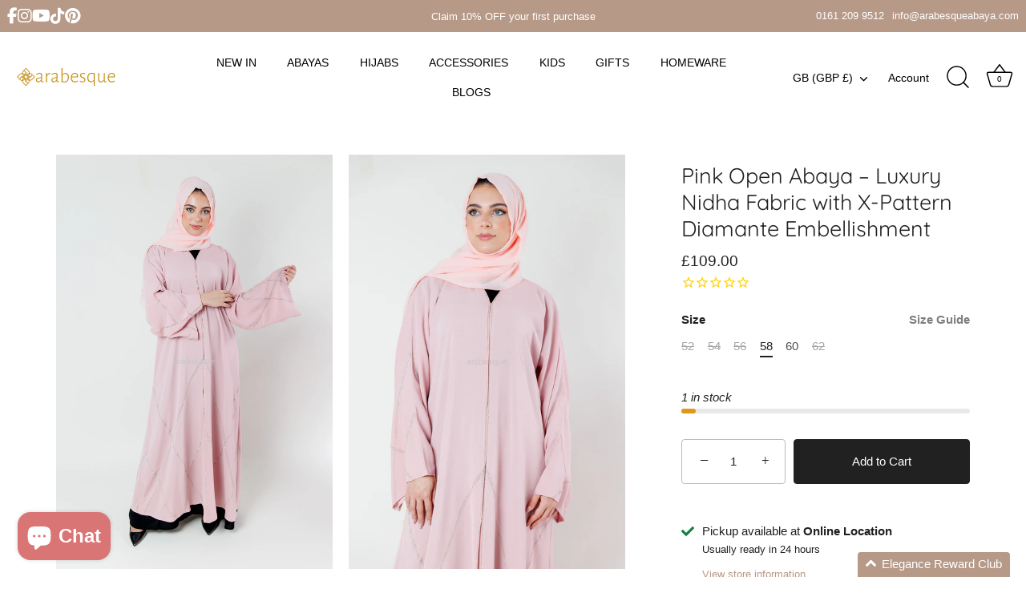

--- FILE ---
content_type: application/javascript
request_url: https://ecommplugins-trustboxsettings.trustpilot.com/arabesque-elegance.myshopify.com.js?settings=1583590361097&shop=arabesque-elegance.myshopify.com
body_size: 218
content:
const trustpilot_trustbox_settings = {"trustboxes":[],"activeTrustbox":0,"pageUrls":{"landing":"https://arabesque-elegance.myshopify.com","category":"https://arabesque-elegance.myshopify.com/collections/frontpage","product":"https://arabesque-elegance.myshopify.com/products/3-safety-pins"}};
dispatchEvent(new CustomEvent('trustpilotTrustboxSettingsLoaded'));

--- FILE ---
content_type: text/javascript; charset=utf-8
request_url: https://arabesque-elegance.co.uk/products/remy-pink-abaya.js?
body_size: 1634
content:
{"id":6750925979761,"title":"Pink Open Abaya – Luxury Nidha Fabric with X-Pattern Diamante Embellishment","handle":"remy-pink-abaya","description":"\u003cp\u003e\u003cmeta charset=\"utf-8\"\u003eDelicate yet dazzling, this blush pink abaya is a dream come true for those who love elegance with a touch of sparkle. Designed with flowing bell sleeves and detailed with crystal embellishments in soft wave patterns, this abaya is perfect for Ramadan, Eid, or any special event where you want to shine modestly. The soft crepe fabric drapes beautifully, offering comfort and grace in every step.\u003c\/p\u003e\n\u003cp\u003e\u003cstrong\u003eKey Features:\u003c\/strong\u003e\u003c\/p\u003e\n\u003cul data-start=\"959\" data-end=\"1145\"\u003e\n\u003cli data-start=\"1107\" data-end=\"1125\" class=\"\"\u003e\n\u003cp data-start=\"1109\" data-end=\"1125\" class=\"\"\u003eHijab included\u003c\/p\u003e\n\u003c\/li\u003e\n\u003cli data-start=\"1126\" data-end=\"1145\" class=\"\"\u003e\n\u003cp data-start=\"1128\" data-end=\"1145\" class=\"\"\u003eMade in the UAE\u003c\/p\u003e\n\u003c\/li\u003e\n\u003c\/ul\u003e\n\u003cp\u003e\u003cstrong\u003eSIZE\/FIT\u003c\/strong\u003e\u003c\/p\u003e\n\u003cp\u003eModel wears: Abaya size 58\u003c\/p\u003e\n\u003cp\u003eModel's height: 5ft inches\/165 cm \u003c\/p\u003e\n\u003cp\u003e\u003cstrong\u003ePRODUCT DETAILS\/CARE\u003c\/strong\u003e\u003c\/p\u003e\n\u003cp\u003eFabric: Premium Korean Nidah (Polyester)\u003c\/p\u003e\n\u003cp\u003e\u003cspan\u003eWash care: Dry clean only\u003c\/span\u003e\u003c\/p\u003e\n\u003cp\u003e\u003cspan style=\"color: rgb(105, 109, 116);\"\u003e* Please note some of the colours may vary slightly in real due to the lighting and brightness on computer screens\u003c\/span\u003e\u003c\/p\u003e","published_at":"2022-08-19T00:00:03+01:00","created_at":"2022-07-13T14:24:03+01:00","vendor":"Arabesque Abaya SBox","type":"Open Abaya","tags":[],"price":10900,"price_min":10900,"price_max":10900,"available":true,"price_varies":false,"compare_at_price":null,"compare_at_price_min":0,"compare_at_price_max":0,"compare_at_price_varies":false,"variants":[{"id":39838335828081,"title":"52","option1":"52","option2":null,"option3":null,"sku":null,"requires_shipping":true,"taxable":false,"featured_image":null,"available":false,"name":"Pink Open Abaya – Luxury Nidha Fabric with X-Pattern Diamante Embellishment - 52","public_title":"52","options":["52"],"price":10900,"weight":1000,"compare_at_price":null,"inventory_management":"shopify","barcode":"35828081","requires_selling_plan":false,"selling_plan_allocations":[{"price_adjustments":[],"price":10900,"compare_at_price":null,"per_delivery_price":10900,"selling_plan_id":691054739751,"selling_plan_group_id":"89eca9bc4b07f21cc9c92b6adfde5d8c1e4d3817"}]},{"id":39838335860849,"title":"54","option1":"54","option2":null,"option3":null,"sku":"","requires_shipping":true,"taxable":false,"featured_image":null,"available":false,"name":"Pink Open Abaya – Luxury Nidha Fabric with X-Pattern Diamante Embellishment - 54","public_title":"54","options":["54"],"price":10900,"weight":1000,"compare_at_price":null,"inventory_management":"shopify","barcode":"35860849","requires_selling_plan":false,"selling_plan_allocations":[{"price_adjustments":[],"price":10900,"compare_at_price":null,"per_delivery_price":10900,"selling_plan_id":691054739751,"selling_plan_group_id":"89eca9bc4b07f21cc9c92b6adfde5d8c1e4d3817"}]},{"id":39838335893617,"title":"56","option1":"56","option2":null,"option3":null,"sku":null,"requires_shipping":true,"taxable":false,"featured_image":null,"available":false,"name":"Pink Open Abaya – Luxury Nidha Fabric with X-Pattern Diamante Embellishment - 56","public_title":"56","options":["56"],"price":10900,"weight":1000,"compare_at_price":null,"inventory_management":"shopify","barcode":"35893617","requires_selling_plan":false,"selling_plan_allocations":[{"price_adjustments":[],"price":10900,"compare_at_price":null,"per_delivery_price":10900,"selling_plan_id":691054739751,"selling_plan_group_id":"89eca9bc4b07f21cc9c92b6adfde5d8c1e4d3817"}]},{"id":39838335926385,"title":"58","option1":"58","option2":null,"option3":null,"sku":null,"requires_shipping":true,"taxable":false,"featured_image":null,"available":true,"name":"Pink Open Abaya – Luxury Nidha Fabric with X-Pattern Diamante Embellishment - 58","public_title":"58","options":["58"],"price":10900,"weight":1000,"compare_at_price":null,"inventory_management":"shopify","barcode":"35926385","requires_selling_plan":false,"selling_plan_allocations":[{"price_adjustments":[],"price":10900,"compare_at_price":null,"per_delivery_price":10900,"selling_plan_id":691054739751,"selling_plan_group_id":"89eca9bc4b07f21cc9c92b6adfde5d8c1e4d3817"}]},{"id":39838335959153,"title":"60","option1":"60","option2":null,"option3":null,"sku":null,"requires_shipping":true,"taxable":false,"featured_image":null,"available":true,"name":"Pink Open Abaya – Luxury Nidha Fabric with X-Pattern Diamante Embellishment - 60","public_title":"60","options":["60"],"price":10900,"weight":1000,"compare_at_price":null,"inventory_management":"shopify","barcode":"35959153","requires_selling_plan":false,"selling_plan_allocations":[{"price_adjustments":[],"price":10900,"compare_at_price":null,"per_delivery_price":10900,"selling_plan_id":691054739751,"selling_plan_group_id":"89eca9bc4b07f21cc9c92b6adfde5d8c1e4d3817"}]},{"id":48780842434855,"title":"62","option1":"62","option2":null,"option3":null,"sku":"","requires_shipping":true,"taxable":false,"featured_image":null,"available":false,"name":"Pink Open Abaya – Luxury Nidha Fabric with X-Pattern Diamante Embellishment - 62","public_title":"62","options":["62"],"price":10900,"weight":1000,"compare_at_price":null,"inventory_management":"shopify","barcode":"42434855","requires_selling_plan":false,"selling_plan_allocations":[{"price_adjustments":[],"price":10900,"compare_at_price":null,"per_delivery_price":10900,"selling_plan_id":691054739751,"selling_plan_group_id":"89eca9bc4b07f21cc9c92b6adfde5d8c1e4d3817"}]}],"images":["\/\/cdn.shopify.com\/s\/files\/1\/0014\/7849\/2273\/products\/arabesque_jul22_115.jpg?v=1659980376","\/\/cdn.shopify.com\/s\/files\/1\/0014\/7849\/2273\/products\/arabesque_jul22_125.jpg?v=1659980376","\/\/cdn.shopify.com\/s\/files\/1\/0014\/7849\/2273\/products\/arabesque_jul22_118.jpg?v=1659980376","\/\/cdn.shopify.com\/s\/files\/1\/0014\/7849\/2273\/products\/arabesque_jul22_124.jpg?v=1659980353","\/\/cdn.shopify.com\/s\/files\/1\/0014\/7849\/2273\/products\/arabesque_jul22_121.jpg?v=1659980342","\/\/cdn.shopify.com\/s\/files\/1\/0014\/7849\/2273\/products\/arabesque_jul22_116.jpg?v=1659980364"],"featured_image":"\/\/cdn.shopify.com\/s\/files\/1\/0014\/7849\/2273\/products\/arabesque_jul22_115.jpg?v=1659980376","options":[{"name":"Size","position":1,"values":["52","54","56","58","60","62"]}],"url":"\/products\/remy-pink-abaya","media":[{"alt":null,"id":22518473654385,"position":1,"preview_image":{"aspect_ratio":0.667,"height":2591,"width":1728,"src":"https:\/\/cdn.shopify.com\/s\/files\/1\/0014\/7849\/2273\/products\/arabesque_jul22_115.jpg?v=1659980376"},"aspect_ratio":0.667,"height":2591,"media_type":"image","src":"https:\/\/cdn.shopify.com\/s\/files\/1\/0014\/7849\/2273\/products\/arabesque_jul22_115.jpg?v=1659980376","width":1728},{"alt":null,"id":22518473588849,"position":2,"preview_image":{"aspect_ratio":0.667,"height":2591,"width":1728,"src":"https:\/\/cdn.shopify.com\/s\/files\/1\/0014\/7849\/2273\/products\/arabesque_jul22_125.jpg?v=1659980376"},"aspect_ratio":0.667,"height":2591,"media_type":"image","src":"https:\/\/cdn.shopify.com\/s\/files\/1\/0014\/7849\/2273\/products\/arabesque_jul22_125.jpg?v=1659980376","width":1728},{"alt":null,"id":22518473523313,"position":3,"preview_image":{"aspect_ratio":0.667,"height":2591,"width":1728,"src":"https:\/\/cdn.shopify.com\/s\/files\/1\/0014\/7849\/2273\/products\/arabesque_jul22_118.jpg?v=1659980376"},"aspect_ratio":0.667,"height":2591,"media_type":"image","src":"https:\/\/cdn.shopify.com\/s\/files\/1\/0014\/7849\/2273\/products\/arabesque_jul22_118.jpg?v=1659980376","width":1728},{"alt":null,"id":22518473556081,"position":4,"preview_image":{"aspect_ratio":0.667,"height":2591,"width":1728,"src":"https:\/\/cdn.shopify.com\/s\/files\/1\/0014\/7849\/2273\/products\/arabesque_jul22_124.jpg?v=1659980353"},"aspect_ratio":0.667,"height":2591,"media_type":"image","src":"https:\/\/cdn.shopify.com\/s\/files\/1\/0014\/7849\/2273\/products\/arabesque_jul22_124.jpg?v=1659980353","width":1728},{"alt":null,"id":22518473621617,"position":5,"preview_image":{"aspect_ratio":0.667,"height":2591,"width":1728,"src":"https:\/\/cdn.shopify.com\/s\/files\/1\/0014\/7849\/2273\/products\/arabesque_jul22_121.jpg?v=1659980342"},"aspect_ratio":0.667,"height":2591,"media_type":"image","src":"https:\/\/cdn.shopify.com\/s\/files\/1\/0014\/7849\/2273\/products\/arabesque_jul22_121.jpg?v=1659980342","width":1728},{"alt":null,"id":22518474113137,"position":6,"preview_image":{"aspect_ratio":0.667,"height":2591,"width":1728,"src":"https:\/\/cdn.shopify.com\/s\/files\/1\/0014\/7849\/2273\/products\/arabesque_jul22_116.jpg?v=1659980364"},"aspect_ratio":0.667,"height":2591,"media_type":"image","src":"https:\/\/cdn.shopify.com\/s\/files\/1\/0014\/7849\/2273\/products\/arabesque_jul22_116.jpg?v=1659980364","width":1728}],"requires_selling_plan":false,"selling_plan_groups":[{"id":"89eca9bc4b07f21cc9c92b6adfde5d8c1e4d3817","name":"Pre-order","options":[{"name":"Payment option","position":1,"values":["Full payment"]}],"selling_plans":[{"id":691054739751,"name":"Full payment","description":null,"options":[{"name":"Payment option","position":1,"value":"Full payment"}],"recurring_deliveries":false,"price_adjustments":[]}],"app_id":null}]}